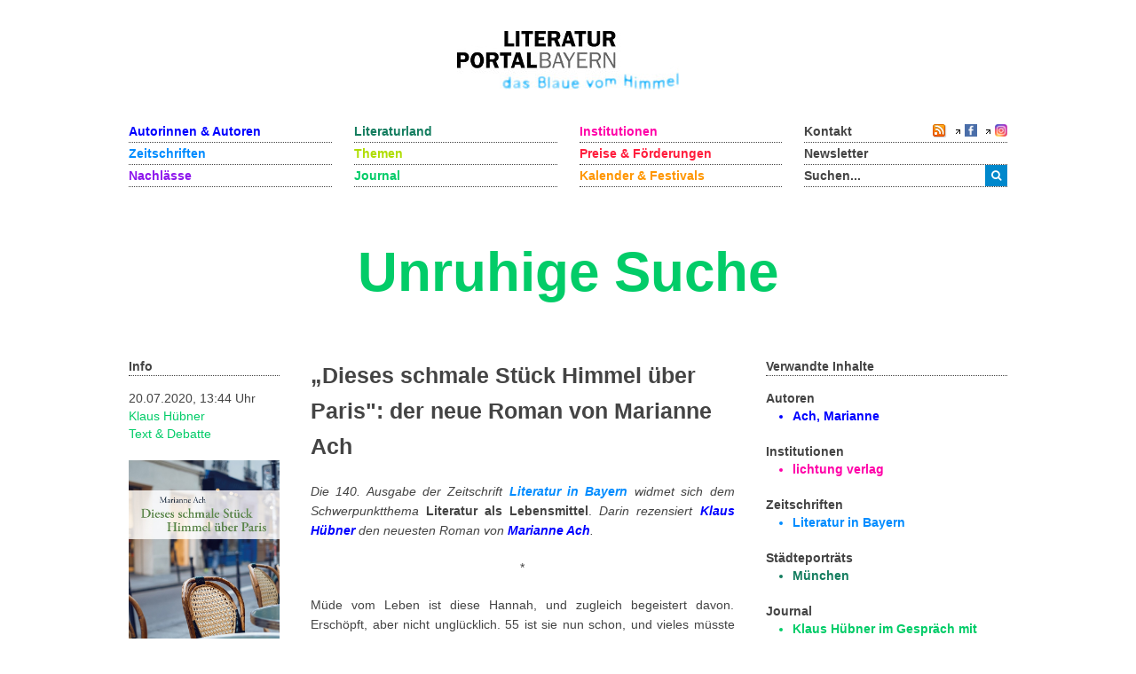

--- FILE ---
content_type: text/html; charset=utf-8
request_url: https://www.literaturportal-bayern.de/journal?task=lpbblog.default&id=2087
body_size: 8914
content:
<!DOCTYPE HTML>
<html lang="de-de" dir="ltr"  data-config='{"twitter":0,"plusone":0,"facebook":0,"style":"lpb"}'>

<head>
	<!--<script src='/media/jui/js/jquery.js'></script>
	<script src='/media/jui/js/jquery-noconflict.js'></script>
	<script src='/media/jui/js/jquery-migrate.min.js'></script>
		<link rel="stylesheet" href='fancybox/source/jquery.fancybox.css'>
	<link rel="stylesheet" href='templates/yoo_master2/styles/lpb/css/moretext.css'>
	<script src='/fancybox/source/jquery.fancybox.pack.js'></script>
	<script src='/templates/yoo_master2/styles/lpb/js/moretext.js'></script>
	<script src='/templates/yoo_master2/warp/vendor/uikit/js/components/accordion.js'></script>
	<script src='/templates/yoo_master2/warp/vendor/uikit/js/components/slideset.js'></script>-->

	<meta http-equiv="X-UA-Compatible" content="IE=edge">
<meta name="viewport" content="width=device-width, initial-scale=1">
<meta charset="utf-8">
	<meta name="description" content=" Die 140. Ausgabe der Zeitschrift Literatur in Bayern widmet sich dem Schwerpunktthema Literatur als Lebensmittel. Darin rezensiert Klaus Hübner den neuesten Roman von Marianne Ach.
*
Müde vom Leben ist diese Hannah, und zugleich begeistert davon. Erschöpft, aber nicht unglücklich. 55 ist sie...">
	<title>Unruhige Suche</title>
	<link href="/blog?format=feed&type=rss" rel="alternate" type="application/rss+xml" title="RSS 2.0">
	<link href="/blog?format=feed&type=atom" rel="alternate" type="application/atom+xml" title="Atom 1.0">
	<link href="https://www.literaturportal-bayern.de/suche?format=opensearch" rel="search" title="OpenSearch Literaturportal Bayern" type="application/opensearchdescription+xml">
	<link href="/templates/yoo_master2/favicon.ico" rel="icon" type="image/vnd.microsoft.icon">
<link href="/components/com_jcomment/tpl/lpb/style.css?98429f" rel="stylesheet">
	<link href="/fancybox/source/jquery.fancybox.css" rel="stylesheet">
	<link href="/templates/yoo_master2/styles/lpb/css/moretext.css" rel="stylesheet">
	<link href="/media/com_finder/css/finder.min.css?98429f" rel="stylesheet">
	<style>
@media (max-width: 767px) {
    .tm-top-a {
        display: none !important;
    }
}
</style>
<script type="application/json" class="joomla-script-options new">{"system.paths":{"root":"","rootFull":"https:\/\/www.literaturportal-bayern.de\/","base":"","baseFull":"https:\/\/www.literaturportal-bayern.de\/"},"csrf.token":"79046a197feb4560aa855bd1d333e871"}</script>
	<script src="/media/system/js/core.min.js?a3d8f8"></script>
	<script src="/media/vendor/jquery/js/jquery.min.js?3.7.1"></script>
	<script src="/components/com_jcomment/js/main.js?98429f" defer></script>
	<script src="/components/com_jcomment/js/rating.js?98429f" defer></script>
	<script src="/components/com_jcomment/js/ajax.js?98429f" defer></script>
	<script src="/media/legacy/js/jquery-noconflict.min.js?504da4"></script>
	<script src="/media/vendor/bootstrap/js/alert.min.js?5.3.8" type="module"></script>
	<script src="/media/vendor/bootstrap/js/button.min.js?5.3.8" type="module"></script>
	<script src="/media/vendor/bootstrap/js/carousel.min.js?5.3.8" type="module"></script>
	<script src="/media/vendor/bootstrap/js/collapse.min.js?5.3.8" type="module"></script>
	<script src="/media/vendor/bootstrap/js/dropdown.min.js?5.3.8" type="module"></script>
	<script src="/media/vendor/bootstrap/js/modal.min.js?5.3.8" type="module"></script>
	<script src="/media/vendor/bootstrap/js/offcanvas.min.js?5.3.8" type="module"></script>
	<script src="/media/vendor/bootstrap/js/popover.min.js?5.3.8" type="module"></script>
	<script src="/media/vendor/bootstrap/js/scrollspy.min.js?5.3.8" type="module"></script>
	<script src="/media/vendor/bootstrap/js/tab.min.js?5.3.8" type="module"></script>
	<script src="/media/vendor/bootstrap/js/toast.min.js?5.3.8" type="module"></script>
	<script src="/media/mod_menu/js/menu.min.js?98429f" type="module"></script>
	<script src="/fancybox/source/jquery.fancybox.pack.js"></script>
	<script src="/templates/yoo_master2/styles/lpb/js/moretext.js"></script>
	<script>var jcommentRatingRequired = 2;</script>
	<script>window.addEventListener('DOMContentLoaded', function(event){window.jcomment=new JComment(2087,'com_lpbblogs','/component/jcomment');jcomment.setList('comments-list');});</script>
	<script>window.addEventListener('DOMContentLoaded', function(event) {jcomment.setAntiCache(0,1,0);});</script>
	<script>
jQuery(document).ready(function() {
    jQuery(".lpb-sitename > span").addClass("lpb-color-journal");
});
</script>
	<script>
jQuery(document).ready(function() {
	var value, searchword = jQuery('#mod-finder-searchword123');

		value = searchword.val();

		searchword.on('focus', function ()
		{
			var el = jQuery(this);

			if (el.val() === 'Suche &hellip;')
			{
				el.val('');
			}
		});

		searchword.on('blur', function ()
		{
			var el = jQuery(this);

			if (!el.val())
			{
				el.val(value);
			}
		});

		jQuery('#mod-finder-searchform123').on('submit', function (e)
		{
			e.stopPropagation();
			var advanced = jQuery('#mod-finder-advanced123');

			if (advanced.length)
			{
				advanced.find('select').each(function (index, el)
				{
					var el = jQuery(el);

					if (!el.val())
					{
						el.attr('disabled', 'disabled');
					}
				});
			}
		});
	var suggest = jQuery('#mod-finder-searchword123').autocomplete({
		serviceUrl: '/component/finder/?task=suggestions.suggest&amp;format=json&amp;tmpl=component&amp;Itemid=170',
		paramName: 'q',
		minChars: 1,
		maxHeight: 400,
		width: 300,
		zIndex: 9999,
		deferRequestBy: 500
	});});</script>
	<script>
jQuery(document).ready(function() {
	var value, searchword = jQuery('#mod-finder-searchword152');

		value = searchword.val();

		searchword.on('focus', function ()
		{
			var el = jQuery(this);

			if (el.val() === 'Suche &hellip;')
			{
				el.val('');
			}
		});

		searchword.on('blur', function ()
		{
			var el = jQuery(this);

			if (!el.val())
			{
				el.val(value);
			}
		});

		jQuery('#mod-finder-searchform152').on('submit', function (e)
		{
			e.stopPropagation();
			var advanced = jQuery('#mod-finder-advanced152');

			if (advanced.length)
			{
				advanced.find('select').each(function (index, el)
				{
					var el = jQuery(el);

					if (!el.val())
					{
						el.attr('disabled', 'disabled');
					}
				});
			}
		});
	var suggest = jQuery('#mod-finder-searchword152').autocomplete({
		serviceUrl: '/component/finder/?task=suggestions.suggest&amp;format=json&amp;tmpl=component&amp;Itemid=170',
		paramName: 'q',
		minChars: 1,
		maxHeight: 400,
		width: 300,
		zIndex: 9999,
		deferRequestBy: 500
	});});</script>
	<meta property="og:title" content="„Dieses schmale Stück Himmel über Paris&quot;: der neue Roman von Marianne Ach">
	<meta property="og:description" content="Die 140. Ausgabe der Zeitschrift Literatur in Bayern widmet sich dem Schwerpunktthema Literatur als Lebensmittel. Darin rezensiert Klaus Hübner den neuesten Roman von Marianne Ach.
*
Müde vom Leben ist diese Hannah, und zugleich begeistert davon. Erschöpft, aber nicht unglücklich. 55 ist sie nun...">
	<meta property="og:image" content="https://www.literaturportal-bayern.de/images/lpbblogs/instblog/2020/gross/3_Hbner_Suche.jpg">
	<meta property="og:url" content="https://www.literaturportal-bayern.de/journal?task=lpbblog.default&id=2087">
	<meta property="og:type" content="article">
	<script src="/media/jui/js/jquery.autocomplete.min.js"></script>

<link rel="apple-touch-icon-precomposed" href="/templates/yoo_master2/apple_touch_icon.png">
<link rel="stylesheet" href="/templates/yoo_master2/styles/lpb/css/bootstrap.css">
<link rel="stylesheet" href="/templates/yoo_master2/styles/lpb/css/theme.css">
<link rel="stylesheet" href="/templates/yoo_master2/styles/lpb/css/custom.css">
<script src="/templates/yoo_master2/warp/vendor/uikit/js/uikit.js"></script>
<script src="/templates/yoo_master2/warp/vendor/uikit/js/components/autocomplete.js"></script>
<script src="/templates/yoo_master2/warp/vendor/uikit/js/components/search.js"></script>
<script src="/templates/yoo_master2/warp/vendor/uikit/js/components/tooltip.js"></script>
<script src="/templates/yoo_master2/warp/js/social.js"></script>
<script src="/templates/yoo_master2/js/theme.js"></script>
		<script src='/templates/yoo_master2/warp/vendor/uikit/js/components/accordion.js'></script>
	<script src='/templates/yoo_master2/warp/vendor/uikit/js/components/slideset.js'></script>
</head>

<body class="tm-noblog">
	<div class="uk-container uk-container-center">
		
				<div class="tm-headerbar uk-clearfix uk-hidden-small uk-text-center">

						<a class="tm-logo" href="https://www.literaturportal-bayern.de">
	<img src="/images/literaturportal_logo_claim_scaled.jpg" alt="Literaturportal Bayern" /></a>
			
			
		</div>
		
				<nav class="tm-navbar uk-navbar">

			<div class="uk-flex uk-flex-space-between uk-grid-width-medium-1-4">

						<ul id="nav1" class="uk-navbar-nav uk-hidden-small">
<li><a href="/autorinnen-autoren" class="blau_autor">Autorinnen &amp; Autoren</a></li><li><a href="/werke" class="blau_virtbiblio">Zeitschriften</a></li><li><a href="/nachlaesse?view=lpbestate" class="blau_nachlass">Nachlässe</a></li></ul>
<ul id="nav2" class="uk-navbar-nav uk-hidden-small">
<li><a href="/orte?view=lpbplace" class="gruen_orte">Literaturland</a></li><li><a href="/themen-startseite" class="gruen_thema">Themen</a></li><li class="uk-active"><a href="/journal?view=lpbblog&amp;category=202" class="gruen_lesen" aria-current="page">Journal</a></li></ul>
<ul id="nav3" class="uk-navbar-nav uk-hidden-small">
<li><a href="/institutionen-startseite" class="lila_einrichtungen">Institutionen</a></li><li><a href="/preise-foerderungen" class="lila_foerderung">Preise &amp; Förderungen</a></li><li><a href="/literaturkalender" class="lila_kalender">Kalender &amp; Festivals</a></li></ul>			
			<ul id="nav4" class="uk-navbar-nav uk-hidden-small">
				<li class="uk-flex uk-flex-space-between">
					<a href="/kontakt">Kontakt</a>
					<span class="uk-margin-left uk-flex uk-flex-wrap uk-flex-right">
						
						<span style="position: relative; right: 0;">
												<a href="/journal?format=feed&amp;type=rss">
							<img alt="feed-image" class="feed-lpb" src="/media/system/images/livemarks.png" />
						</a>
												</span>

						<!-- Facebook-Icon für LPB -->
						<span style="white-space: nowrap;">
							&nbsp;
							<img width="8" height="10" src="/images/icons/externer_link_lpb.gif" alt="" />
							<a href="https://www.facebook.com/LiteraturBayern" target="_blank" style="padding-left:0px">
								<img id="facebook-share" src="/images/facebook-icon.png" width="14" height="14" alt="auf Facebook mitteilen" />
							</a>
						</span>
							
						<!-- Instagram-Icon für LPB -->
						<span style="white-space: nowrap;">
							&nbsp;
							<img width="8" height="10" src="/images/icons/externer_link_lpb.gif" alt="" />
							<a href="https://www.instagram.com/literaturportalbayern/" target="_blank" style="padding-left:0px">
								<img id="instagram-share" src="/images/instagram-icon.png" width="14" height="14" alt="auf Instagram mitteilen" />
							</a>
						</span>
					</span>
				</li>
				<li>
					<a href="/newsletter">Newsletter</a>
				</li> 			    
				<li>
										<div class="uk-hidden-small">

<form id="search-123-696a1df3a5e54" class="uk-search" action="/suche" method="get">
	<button class="uk-button uk-button-primary uk-float-left"><i class="uk-icon-search"></i></button>
	<input id="mod-finder-searchword123" class="uk-search-field search-query" type="text" name="q" placeholder="suchen..." autocomplete="off">
	</form>
</div>
									</li>
			</ul>
			</div>

						<a href="#offcanvas" class="uk-navbar-toggle uk-visible-small uk-float-right" data-uk-offcanvas></a>
			
						<div class="uk-navbar-content uk-navbar-left uk-visible-small"><a class="tm-logo-small" href="https://www.literaturportal-bayern.de">
	<img src="/images/literaturportal_logo_claim_scaled.jpg" alt="Literaturportal Bayern" width="125" /></a></div>
			
		</nav>
		
				<section id="tm-top-a" class="tm-top-a uk-grid" data-uk-grid-match="{target:'> div > .uk-panel'}" data-uk-grid-margin>
<div class="uk-width-1-1"><div class="uk-panel"><div class="lpb-sitename">
    
        <span class="uk-hidden-small heading">Unruhige Suche</span>
    <span class="uk-visible-small heading">Unruhige Suche</span>
	</div></div></div>
</section>
		
		
				<div id="tm-middle" class="tm-middle uk-grid" data-uk-grid-match data-uk-grid-margin>

						<div class="tm-main uk-width-medium-1-1">

				
								<main id="tm-content" class="tm-content">

					
					<div id="system-message-container">
</div>

<div class="uk-hidden-small" role="main">
    <div class="uk-grid" data-uk-grid-margin>
        <div class="uk-width-medium-1-5 lpb-sidebar">
            <strong class="lpb-headline-sidebar">Info</strong>

            <div class="info_blog">
                <div class="mf_blog">
                                                20.07.2020, 13:44 Uhr                </div>
                <a class="autor_blog lpb-color-journal" href="/journal?task=lpbblogs&layout=author&autorname=Hübner&autorvorname=Klaus">
                            Klaus Hübner                </a><br />
                                                            <a class="autor_blog lpb-color-journal" href="/journal?task=lpbblogs&layout=category&category=203">
                            Text & Debatte                        </a>

                                                    <div class="uk-margin">

                                                <img src="/images/lpbblogs/instblog/2020/gross/3_Hbner_Suche.jpg" alt="images/lpbblogs/instblog/2020/gross/3_Hbner_Suche.jpg" />
                    
                            <div class="lpb-image-caption">
                                                            </div>
                    </div>
            </div>
        </div>
        <div class="uk-width-medium-1-2">
                            <h2 class="lpb-headline-main">„Dieses schmale Stück Himmel über Paris": der neue Roman von Marianne Ach </h2>
                        <div class="uk-margin">
                        </div>
            <p style="text-align: justify;"><em>Die 140. Ausgabe der Zeitschrift <a class="werk_link" href="/werke?task=lpbwork.default&amp;id=32">Literatur in Bayern </a>widmet sich dem Schwerpunktthema </em><strong>Literatur als Lebensmittel</strong>.<em> Darin rezensiert <a class="autor_link" href="/journal?task=lpbblogs&amp;layout=author&amp;autorname=H%C3%BCbner&amp;autorvorname=Klaus" target="_blank" rel="noopener noreferrer">Klaus Hübner</a> den neuesten Roman von <a class="autor_link" href="/autorinnen-autoren?task=lpbauthor.default&amp;pnd=129432598" target="_blank" rel="noopener noreferrer">Marianne Ach</a>.</em></p>
<p style="text-align: center;">*</p>
<p style="text-align: justify;">Müde vom Leben ist diese Hannah, und zugleich begeistert davon. Erschöpft, aber nicht unglücklich. 55 ist sie nun schon, und vieles müsste sich ändern. Aber was genau, wie genau? Wenn einfache Antworten und konkrete Lösungen nicht in Sicht sind, wenn man tief und gründlich nachdenken muss, dann liegt es nahe, sich eine „Auszeit“ zu nehmen. „Wofür?“, fragt Jan, ihr labiler, manisch-depressiver Ehemann, mit dem sie seit dreißig Jahren zusammenlebt – was das bedeutet, eine nicht enden wollende Kette von niederdrückenden, beengenden Erfahrungen nämlich, erfährt man in einer mit „Rückblende“ überschriebenen Passage. Hannah steigt am Gare de l’Est aus dem Zug und taucht ein in die riesige Stadt. Sie hat Freunde in Paris und kann sich in deren Wohnung einrichten, und wenn sie aus dem Fenster blickt, sieht sie ein schmales Stück Himmel.</p>
<p style="text-align: justify;">„Was kann schon passieren? Alles und jederzeit. Das Glück ist unzuverlässig, das Unglück zäh“. Der geliebte Jan, mit dem sie so viele Höhen und Tiefen erlebt hat, ist immer präsent: „Meine Liebe stirbt nicht“. Doch Hannah sagt auch: „Vielleicht gefalle ich einem Mann, den ich noch nicht kenne. Mich schämen? Wofür?“.</p>
<p style="text-align: justify;">Mit Hannahs Ankunft in Paris beginnt das neue, ohne Gattungsbezeichnung auskommende Prosawerk der 1942 in Eslarn in der Oberpfalz geborenen Münchner Schriftstellerin Marianne Ach, die sich besonders mit ihren vier seit 2004 erschienenen Prosabänden ein kleines, aber treues Lesepublikum erschrieben hat.</p>
<p style="text-align: justify;">Vorangestellt ist dem Text ein Motto von Marguerite Duras, und in ihrem kurzen Nachwort betont die Autorin, dass deren Bücher entscheidend waren für das Zustandekommen ihres eigenen schmalen Bandes. Wer den Ton von Marguerite Duras im Ohr hat und sich ans durchgängige Präsens des Textes gewöhnt, wird reich belohnt. Hannah streift durch die weltberühmte Metropole, Reminiszenzen an Künstler wie Celan oder Toulouse-Lautrec fehlen nicht – unruhig ist sie, auf der Suche, behutsam ist sie und nicht wirklich bereit für uferloses Loslassen. Auch wenn sie nur schlendert, zeichnet, fotografiert oder schreibt, auch wenn sie nur ein Museum besucht oder sich ins „Café Le Sans Souci“ setzt – Paris kann anstrengend sein.</p>
<p style="text-align: justify;">Die Freunde, die wissen, dass Hannahs Leben neue Impulse braucht, nehmen sie mit in ihr Landhaus und lassen sie in Ruhe. „In meinem Inneren bewegen mich ständig Fragen, die vielleicht gar nicht schlüssig zu beantworten sind“, sagt Hannah. Zum Beispiel: „Was trägt wirklich? Das Wort oder Gott? Der Glaube oder das Nichts?“. Mit dem Ignorieren solcher Fragen, mit dem üblichen Verdrängen oder dem mehr oder weniger elegant Darüber-Hinweggehen macht Hannah konsequent Schluss. Das Flair von Paris, der Zauber der Kunst und die Unendlichkeit des Meeres tun ihre Wirkung. Am Ende kann sie ihrem Jan dann in der Tat schreiben: „Hier habe ich endlich gefunden, was ich in den letzten Jahren vergeblich gesucht habe. Wir werden erneut jenes Glück finden, das uns zeitweilig abhanden gekommen ist“.</p>
<p style="text-align: justify;">Eine herzzerreißende, empfindsame, wahrhaftige und glaubwürdige Geschichte erzählt uns Marianne Ach, und das auf hohem literarischen Niveau. Ihr jüngstes Buch wird ihr noch mehr Bewunderer verschaffen.</p>            <div class="uk-margin-large-top uk-margin-large-bottom lpb-main-additional-content">
            
                                <b>Sekundärliteratur:</b>
            <p>Marianne Ach: Dieses schmale Stück Himmel über Paris. lichtung verlag, Viechtach 2019, 111 S.</p>
<p> </p>
                            <b> Externe Links: </b>
            <p><img class="extern_link" src="/images/icons/externer_link_lpb.gif" alt="" width="8" height="10" border="0" /><a href="https://www.literaturinbayern.de/" target="_blank" rel="alternate noopener noreferrer"> Literatur in Bayern</a></p>
<p><img class="extern_link" src="/images/icons/externer_link_lpb.gif" alt="" width="8" height="10" border="0" /><em> <a href="https://www.lichtung-verlag.de/index.php/shop/edition-lichtung-11/marianne-ach-von-gestern-eine-spur-145-145-detail" target="_blank" rel="noopener noreferrer">Dieses schmale Stück Himmel über Paris </a></em><a href="https://www.lichtung-verlag.de/index.php/shop/edition-lichtung-11/marianne-ach-von-gestern-eine-spur-145-145-detail" target="_blank" rel="noopener noreferrer">i</a><a href="https://www.lichtung-verlag.de/index.php/shop/edition-lichtung-11/marianne-ach-von-gestern-eine-spur-145-145-detail" target="_blank" rel="noopener noreferrer">m lichtung verlag</a></p>
<p><img class="extern_link" src="/images/icons/externer_link_lpb.gif" alt="" width="8" height="10" border="0" /> <a href="http://www.marianne-ach.de/" target="_blank" rel="noopener noreferrer">Website von Marianna Ach</a><em><br /></em></p>            </div>
        </div>
        <div class="uk-width-medium-3-10 lpb-sidebar">
                            <!-- <h6 class="title_complinks">
                        Verwandte Inhalte
                </h6> -->
                <strong class="lpb-headline-sidebar">
                        Verwandte Inhalte
                </strong>

                            <div class="subcl">
                    <!-- Verknüpfung mit Autoren -->
                                                                        <div class="more-less" style="margin-bottom: 20px">
                                                <div class="more-block">
                                                            <div class="highlight_autor" id="wenige_autoren">
                                                <b>Autoren</b>
                                                                            <ul class="autor_li lpb-color-authors">
                                                                                                                                                                        <li>
                                                                                            <a class="lpb-color-authors uk-text-bold" href="/autorenlexikon?task=lpbauthor.default&pnd=129432598">
                                                                                    Ach, Marianne                                                                                            </a>
                                                                                    </li>
                                                                                                                                                                </ul>
                                                                </div>
                                                                <div class="highlight_autor" id="mehr_autoren">
                                                    <b>Autoren</b>
                                                                            <ul class="autor_li lpb-color-authors">
                                                                                                                                                                        <li>
                                                                                            <a class="lpb-color-authors uk-text-bold" href="/autorenlexikon?task=lpbauthor.default&pnd=129432598">
                                                                                    Ach, Marianne                                                                                            </a>
                                                                                    </li>
                                                                                                                                                                </ul>
                                                                </div>
                                                    </div>
                                                                                                </div>
                            
                            <!-- Verknüpfung mit Institutionen -->
                                                                        <div class="more-less" style="margin-bottom: 20px">
                                                        <div class="more-block">
                                                            <div class="highlight_institution" id="wenige_inst">
                                                    <b>Institutionen</b>
                                                                            <ul class="inst_li lpb-color-institutions">
                                                                                                                                                                                <li>
                                                                                                    <a class="lpb-color-institutions uk-text-bold" href="/institutionenlexikon?task=lpbinstitution.default&gkd=981638619">
                                                                                                            lichtung verlag                                                                                                    </a>
                                                                                            </li>
                                                                                                                                                                </ul>
                                                            </div>
                                                            <div class="highlight_institution" id="mehr_inst">
                                                    <b>Institutionen</b>
                                                                            <ul class="inst_li lpb-color-institutions">
                                                                                                                                                                                <li>
                                                                                                    <a class="lpb-color-institutions uk-text-bold" href="/institutionenlexikon?task=lpbinstitution.default&gkd=981638619">
                                                                                                            lichtung verlag                                                                                                    </a>
                                                                                            </li>
                                                                                                                                                                </ul>
                                                            </div>
                                                    </div>
                                                                                                </div>
                            
                            <!-- Verknüpfung mit Reihen & Festivals -->
                            
                            <!-- Verknüpfung mit Preise & Förderungen -->
                
                            <!-- Verknüpfung mit Zeitschriften -->
                                                            <div class="more-less" style="margin-bottom: 20px">
                                                        <div class="more-block">
                                                            <div class="highlight_werk" id="wenige_werke">
                                                                    <b>Zeitschriften</b>
                                                                            <ul class="virtbib_li lpb-color-works">
                                                                                                                                                                                <li>
                                                                                                    <a class="lpb-color-works uk-text-bold" href="/werke?task=lpbwork.default&id=32">
                                                                                                            Literatur in Bayern                                                                                                    </a>
                                                                                            </li>
                                                                                                                                                                </ul>
                                                            </div>
                                                            <div class="highlight_werk" id="mehr_werke">
                                                    <b>Zeitschriften</b>
                                                                            <ul class="virtbib_li lpb-color-works">
                                                                                                                                                                                <li>
                                                                                                    <a class="lpb-color-works uk-text-bold" href="/werke?task=lpbwork.default&id=32">
                                                                                                            Literatur in Bayern                                                                                                    </a>
                                                                                            </li>
                                                                                                                                                                </ul>
                                                            </div>
                                                    </div>
                                                                                                </div>

                            
                            <!-- Verknüpfung mit Nachlässe -->
                
                            <!-- Verknüpfung mit Themen -->
                            
                <!-- Verknüpfung mit Städteporträts -->

                                                                    <div class="more-less" style="margin-bottom: 20px">
                                            <div class="more-block">
                                                            <div class="highlight_ort" id="wenige_stadt">
                                                    <b>Städteporträts</b>
                                                                            <ul class="orte_li lpb-color-litland">
                                                                                                                                                                                <li>
                                                                                                    <a class="lpb-color-litland uk-text-bold" href="/ortelexikon?task=lpbplace.default&id=12">
                                                                                                            München                                                                                                    </a>
                                                                                            </li>
                                                                                                                                                                </ul>
                                                            </div>
                                                            <div class="highlight_ort" id="mehr_stadt">
                                                    <b>Städteporträts</b>
                                                                            <ul class="orte_li lpb-color-litland">
                                                                                                                                                                                <li>
                                                                                                    <a class="lpb-color-litland uk-text-bold" href="/ortelexikon?task=lpbplace.default&id=12">
                                                                                                            München                                                                                                    </a>
                                                                                            </li>
                                                                                                                                                                </ul>
                                                            </div>
                                                    </div>

                                                                                                </div>

                            

                <!-- Verknüpfung mit literarischen Orten -->

                            
                        <!-- Verknüpfung mit literarischen Wegen -->
                        
                        <!-- Verknüpfung mit Blogartikeln / Journal -->
                                <div class="more-less"  style="margin-bottom: 20px">
                        <div class="more-block">
                            <div class="highlight_blog" id="wenige_blogs">
                                                <b>Journal</b>
                                    <ul class="blog_li lpb-color-journal">
                                                                                                                <li>
                                                                                        <a class="lpb-color-journal uk-text-bold" href="/journal?task=lpbblog.default&id=2252">
                                        Klaus Hübner im Gespräch mit Erich Pawlu / Klaus Hübner                                                </a>
                                            </li>
                                                                                                                                                        <li>
                                                                                        <a class="lpb-color-journal uk-text-bold" href="/journal?task=lpbblog.default&id=2361">
                                        Von der Würde des Menschen. Zwanzig Geschichten von SAID / Klaus Hübner                                                </a>
                                            </li>
                                                                        
                                        </ul>
                            </div>

                            <div class="highlight_blog" id="mehr_blogs">
                                            <b>Journal</b>
                                <ul class="blog_li lpb-color-journal">
                                                                                                                                                        <li>
                                            <a class="lpb-color-journal uk-text-bold" href="/journal?task=lpbblog.default&id=2252">
                                            Klaus Hübner im Gespräch mit Erich Pawlu / Klaus Hübner                                            </a>
                                        </li>
                                                                                                                                                                                                <li>
                                            <a class="lpb-color-journal uk-text-bold" href="/journal?task=lpbblog.default&id=2361">
                                            Von der Würde des Menschen. Zwanzig Geschichten von SAID / Klaus Hübner                                            </a>
                                        </li>
                                                                                                                    </ul>
                            </div>
                        </div>

                                            </div>
                
                <!-- Verknüpfung mit Kalender -->
                
            <!-- Verknüpfung mit Figuren -->
                        </div>
        </div>
    </div>
</div>
<!-- Ende col3 -->
<div class="uk-visible-small">
    <strong class="lpb-headline-sidebar lpb-color-journal">
        Unruhige Suche	</strong>
	<div class="lpb-padding-mobile">
                <p class="uk-text-center uk-text-bold">„Dieses schmale Stück Himmel über Paris": der neue Roman von Marianne Ach</>
                <div class="mf_blog uk-text-center">
                        20.07.2020,             <a class="autor_blog lpb-color-journal" href="/journal?task=lpbblogs&layout=author&autorname=Hübner&autorvorname=Klaus">
                Klaus Hübner            </a>
        </div>
        <div class="uk-margin">
                </div>
        <p style="text-align: justify;"><em>Die 140. Ausgabe der Zeitschrift <a class="werk_link" href="/werke?task=lpbwork.default&amp;id=32">Literatur in Bayern </a>widmet sich dem Schwerpunktthema </em><strong>Literatur als Lebensmittel</strong>.<em> Darin rezensiert <a class="autor_link" href="/journal?task=lpbblogs&amp;layout=author&amp;autorname=H%C3%BCbner&amp;autorvorname=Klaus" target="_blank" rel="noopener noreferrer">Klaus Hübner</a> den neuesten Roman von <a class="autor_link" href="/autorinnen-autoren?task=lpbauthor.default&amp;pnd=129432598" target="_blank" rel="noopener noreferrer">Marianne Ach</a>.</em></p>
<p style="text-align: center;">*</p>
<p style="text-align: justify;">Müde vom Leben ist diese Hannah, und zugleich begeistert davon. Erschöpft, aber nicht unglücklich. 55 ist sie nun schon, und vieles müsste sich ändern. Aber was genau, wie genau? Wenn einfache Antworten und konkrete Lösungen nicht in Sicht sind, wenn man tief und gründlich nachdenken muss, dann liegt es nahe, sich eine „Auszeit“ zu nehmen. „Wofür?“, fragt Jan, ihr labiler, manisch-depressiver Ehemann, mit dem sie seit dreißig Jahren zusammenlebt – was das bedeutet, eine nicht enden wollende Kette von niederdrückenden, beengenden Erfahrungen nämlich, erfährt man in einer mit „Rückblende“ überschriebenen Passage. Hannah steigt am Gare de l’Est aus dem Zug und taucht ein in die riesige Stadt. Sie hat Freunde in Paris und kann sich in deren Wohnung einrichten, und wenn sie aus dem Fenster blickt, sieht sie ein schmales Stück Himmel.</p>
<p style="text-align: justify;">„Was kann schon passieren? Alles und jederzeit. Das Glück ist unzuverlässig, das Unglück zäh“. Der geliebte Jan, mit dem sie so viele Höhen und Tiefen erlebt hat, ist immer präsent: „Meine Liebe stirbt nicht“. Doch Hannah sagt auch: „Vielleicht gefalle ich einem Mann, den ich noch nicht kenne. Mich schämen? Wofür?“.</p>
<p style="text-align: justify;">Mit Hannahs Ankunft in Paris beginnt das neue, ohne Gattungsbezeichnung auskommende Prosawerk der 1942 in Eslarn in der Oberpfalz geborenen Münchner Schriftstellerin Marianne Ach, die sich besonders mit ihren vier seit 2004 erschienenen Prosabänden ein kleines, aber treues Lesepublikum erschrieben hat.</p>
<p style="text-align: justify;">Vorangestellt ist dem Text ein Motto von Marguerite Duras, und in ihrem kurzen Nachwort betont die Autorin, dass deren Bücher entscheidend waren für das Zustandekommen ihres eigenen schmalen Bandes. Wer den Ton von Marguerite Duras im Ohr hat und sich ans durchgängige Präsens des Textes gewöhnt, wird reich belohnt. Hannah streift durch die weltberühmte Metropole, Reminiszenzen an Künstler wie Celan oder Toulouse-Lautrec fehlen nicht – unruhig ist sie, auf der Suche, behutsam ist sie und nicht wirklich bereit für uferloses Loslassen. Auch wenn sie nur schlendert, zeichnet, fotografiert oder schreibt, auch wenn sie nur ein Museum besucht oder sich ins „Café Le Sans Souci“ setzt – Paris kann anstrengend sein.</p>
<p style="text-align: justify;">Die Freunde, die wissen, dass Hannahs Leben neue Impulse braucht, nehmen sie mit in ihr Landhaus und lassen sie in Ruhe. „In meinem Inneren bewegen mich ständig Fragen, die vielleicht gar nicht schlüssig zu beantworten sind“, sagt Hannah. Zum Beispiel: „Was trägt wirklich? Das Wort oder Gott? Der Glaube oder das Nichts?“. Mit dem Ignorieren solcher Fragen, mit dem üblichen Verdrängen oder dem mehr oder weniger elegant Darüber-Hinweggehen macht Hannah konsequent Schluss. Das Flair von Paris, der Zauber der Kunst und die Unendlichkeit des Meeres tun ihre Wirkung. Am Ende kann sie ihrem Jan dann in der Tat schreiben: „Hier habe ich endlich gefunden, was ich in den letzten Jahren vergeblich gesucht habe. Wir werden erneut jenes Glück finden, das uns zeitweilig abhanden gekommen ist“.</p>
<p style="text-align: justify;">Eine herzzerreißende, empfindsame, wahrhaftige und glaubwürdige Geschichte erzählt uns Marianne Ach, und das auf hohem literarischen Niveau. Ihr jüngstes Buch wird ihr noch mehr Bewunderer verschaffen.</p>    </div>
    <div class="uk-accordion uk-margin-top lpb-accordion-mobile" data-uk-accordion>
        <div class="uk-accordion-title uk-text-bold uk-position-relative lpb-color-journal">
			Verwandte Inhalte
		</div>
		<div class="uk-accordion-content lpb-sidebar">



                <div class="subcl">
                    <!-- Verknüpfung mit Autoren -->
                                                        <div class="more-less" style="margin-bottom: 20px">
                                        <div class="more-block">
                                                    <div class="highlight_autor" id="wenige_autoren">
                                        <b>Autoren</b>
                                                                    <ul class="autor_li lpb-color-authors">
                                                                                                                                                        <li>
                                                                                    <a class="lpb-color-authors uk-text-bold" href="/autorenlexikon?task=lpbauthor.default&pnd=129432598">
                                                                            Ach, Marianne                                                                                    </a>
                                                                            </li>
                                                                                                                                                </ul>
                                                        </div>
                                                        <div class="highlight_autor" id="mehr_autoren">
                                            <b>Autoren</b>
                                                                    <ul class="autor_li lpb-color-authors">
                                                                                                                                                        <li>
                                                                                    <a class="lpb-color-authors uk-text-bold" href="/autorenlexikon?task=lpbauthor.default&pnd=129432598">
                                                                            Ach, Marianne                                                                                    </a>
                                                                            </li>
                                                                                                                                                </ul>
                                                        </div>
                                            </div>
                                                                                </div>
                            
                            <!-- Verknüpfung mit Institutionen -->
                                                                        <div class="more-less" style="margin-bottom: 20px">
                                                        <div class="more-block">
                                                            <div class="highlight_institution" id="wenige_inst">
                                                    <b>Institutionen</b>
                                                                            <ul class="inst_li lpb-color-institutions">
                                                                                                                                                                                <li>
                                                                                                    <a class="lpb-color-institutions uk-text-bold" href="/institutionenlexikon?task=lpbinstitution.default&gkd=981638619">
                                                                                                            lichtung verlag                                                                                                    </a>
                                                                                            </li>
                                                                                                                                                                </ul>
                                                            </div>
                                                            <div class="highlight_institution" id="mehr_inst">
                                                    <b>Institutionen</b>
                                                                            <ul class="inst_li lpb-color-institutions">
                                                                                                                                                                                <li>
                                                                                                    <a class="lpb-color-institutions uk-text-bold" href="/institutionenlexikon?task=lpbinstitution.default&gkd=981638619">
                                                                                                            lichtung verlag                                                                                                    </a>
                                                                                            </li>
                                                                                                                                                                </ul>
                                                            </div>
                                                    </div>
                                                                                                </div>
                            
                            <!-- Verknüpfung mit Reihen & Festivals -->
                            
                            <!-- Verknüpfung mit Preise & Förderungen -->
                            
                            <!-- Verknüpfung mit Zeitschriften -->
                                                            <div class="more-less" style="margin-bottom: 20px">
                                            <div class="more-block">
                                                <div class="highlight_werk" id="wenige_werke">
                                                        <b>Zeitschriften</b>
                                                                <ul class="virtbib_li lpb-color-works">
                                                                                                                                                        <li>
                                                                                        <a class="lpb-color-works uk-text-bold" href="/werke?task=lpbwork.default&id=32">
                                                                                                Literatur in Bayern                                                                                        </a>
                                                                                </li>
                                                                                                                                        </ul>
                                                </div>
                                                <div class="highlight_werk" id="mehr_werke">
                                        <b>Zeitschriften</b>
                                                                <ul class="virtbib_li lpb-color-works">
                                                                                                                                                        <li>
                                                                                        <a class="lpb-color-works uk-text-bold" href="/werke?task=lpbwork.default&id=32">
                                                                                                Literatur in Bayern                                                                                        </a>
                                                                                </li>
                                                                                                                                        </ul>
                                                </div>
                                        </div>
                                                                        </div>

                            
                            <!-- Verknüpfung mit Nachlässe -->
                            
                            <!-- Verknüpfung mit Themen -->
                            
                            <!-- Verknüpfung mit Städteporträts -->

                                                            <div class="more-less" style="margin-bottom: 20px">
                                    <div class="more-block">
                                                    <div class="highlight_ort" id="wenige_stadt">
                                            <b>Städteporträts</b>
                                                                    <ul class="orte_li lpb-color-litland">
                                                                                                                                                                <li>
                                                                                            <a class="lpb-color-litland uk-text-bold" href="/ortelexikon?task=lpbplace.default&id=12">
                                                                                                    München                                                                                            </a>
                                                                                    </li>
                                                                                                                                                </ul>
                                                    </div>
                                                    <div class="highlight_ort" id="mehr_stadt">
                                            <b>Städteporträts</b>
                                                                    <ul class="orte_li lpb-color-litland">
                                                                                                                                                                <li>
                                                                                            <a class="lpb-color-litland uk-text-bold" href="/ortelexikon?task=lpbplace.default&id=12">
                                                                                                    München                                                                                            </a>
                                                                                    </li>
                                                                                                                                                </ul>
                                                    </div>
                                            </div>

                                                                                </div>

                            

                <!-- Verknüpfung mit literarischen Orten -->

                            
                        <!-- Verknüpfung mit literarischen Wegen -->
                        
                        <!-- Verknüpfung mit Blogartikeln / Journal -->
                                        <div class="more-less"  style="margin-bottom: 20px">
                        <div class="more-block">
                            <div class="highlight_blog" id="wenige_blogs">
                                                <b>Journal</b>
                                    <ul class="blog_li lpb-color-journal">
                                                                                                                <li>
                                                                                        <a class="lpb-color-journal uk-text-bold" href="/journal?task=lpbblog.default&id=2252">
                                        Klaus Hübner im Gespräch mit Erich Pawlu / Klaus Hübner                                                </a>
                                            </li>
                                                                                                                                                        <li>
                                                                                        <a class="lpb-color-journal uk-text-bold" href="/journal?task=lpbblog.default&id=2361">
                                        Von der Würde des Menschen. Zwanzig Geschichten von SAID / Klaus Hübner                                                </a>
                                            </li>
                                                                        
                                        </ul>
                            </div>

                            <div class="highlight_blog" id="mehr_blogs">
                                            <b>Journal</b>
                                <ul class="blog_li lpb-color-journal">
                                                                                                                                                        <li>
                                            <a class="lpb-color-journal uk-text-bold" href="/journal?task=lpbblog.default&id=2252">
                                            Klaus Hübner im Gespräch mit Erich Pawlu / Klaus Hübner                                            </a>
                                        </li>
                                                                                                                                                                                                <li>
                                            <a class="lpb-color-journal uk-text-bold" href="/journal?task=lpbblog.default&id=2361">
                                            Von der Würde des Menschen. Zwanzig Geschichten von SAID / Klaus Hübner                                            </a>
                                        </li>
                                                                                                                    </ul>
                            </div>
                        </div>

                                            </div>
                
                <!-- Verknüpfung mit Kalender -->
                
            <!-- Verknüpfung mit Figuren -->
                        </div>
        </div>
        		<div class="uk-accordion-title uk-text-bold uk-position-relative lpb-color-journal">
			Sekundärliteratur
		</div>
		<div class="uk-accordion-content lpb-main-additional-content">
			<p>Marianne Ach: Dieses schmale Stück Himmel über Paris. lichtung verlag, Viechtach 2019, 111 S.</p>
<p> </p>		</div>
		
				<div class="uk-accordion-title uk-text-bold uk-position-relative lpb-color-journal">
			Externe Links
		</div>
		<div class="uk-accordion-content lpb-main-additional-content">
			<p><img class="extern_link" src="/images/icons/externer_link_lpb.gif" alt="" width="8" height="10" border="0" /><a href="https://www.literaturinbayern.de/" target="_blank" rel="alternate noopener noreferrer"> Literatur in Bayern</a></p>
<p><img class="extern_link" src="/images/icons/externer_link_lpb.gif" alt="" width="8" height="10" border="0" /><em> <a href="https://www.lichtung-verlag.de/index.php/shop/edition-lichtung-11/marianne-ach-von-gestern-eine-spur-145-145-detail" target="_blank" rel="noopener noreferrer">Dieses schmale Stück Himmel über Paris </a></em><a href="https://www.lichtung-verlag.de/index.php/shop/edition-lichtung-11/marianne-ach-von-gestern-eine-spur-145-145-detail" target="_blank" rel="noopener noreferrer">i</a><a href="https://www.lichtung-verlag.de/index.php/shop/edition-lichtung-11/marianne-ach-von-gestern-eine-spur-145-145-detail" target="_blank" rel="noopener noreferrer">m lichtung verlag</a></p>
<p><img class="extern_link" src="/images/icons/externer_link_lpb.gif" alt="" width="8" height="10" border="0" /> <a href="http://www.marianne-ach.de/" target="_blank" rel="noopener noreferrer">Website von Marianna Ach</a><em><br /></em></p>		</div>
		    </div>
</div>
<div class="uk-grid">
	<div class="uk-width-medium-1-2 uk-push-1-5 uk-accordion lpb-accordion-mobile" data-uk-accordion>
		<div class="uk-accordion-title uk-text-bold uk-visible-small uk-position-relative lpb-color-journal">
			Kommentare
		</div>
		<div class="uk-accordion-content">
		<div class="moduletable ">
        <div id="jc">
<div id="comments"></div>
<h4 class="lpb-toggle-comments-form uk-link uk-margin-top">Kommentar schreiben</h4>
<div class="lpb-comments-form lpb-display-none">
<a id="addcomments" href="#addcomments"></a>
<form id="comments-form" name="comments-form" action="javascript:void(null);" class="jcomment-form">
<p>
	<span class="comments-form-title-group">
		<label class="comments-form-title-label" for="comments-form-name">Name<span class="comments-form-title-label-required">pflichtfeld</span></label>
		<input id="comments-form-name" type="text" name="name" value="" maxlength="20" size="22" tabindex="1" />
	</span>
</p>
<p>
	<span class="comments-form-title-group">
		<label class="comments-form-title-label" for="comments-form-email">E-Mail<span class="comments-form-title-label-required">pflichtfeld, aber nicht sichtbar</span></label>
		<input id="comments-form-email" type="text" name="email" value="" size="22" tabindex="2" />
	</span>
</p>
<p>
	<span class="comments-form-title-group">
		<label class="comments-form-title-label" for="comments-form-homepage">Homepage</label>
		<input id="comments-form-homepage" type="text" name="homepage" value="" size="22" tabindex="3" />
	</span>
</p>
<p>
	<div class="sameavatar"><div class="comment-avatar-default"></div></div>
	<span class="comments-area">
		<textarea id="comments-form-comment" name="comment" placeholder="Schreiben Sie hier Ihren Kommentar..." cols="65" rows="8" tabindex="5"></textarea>
	</span>
</p>
<p>
	<span class="comments-form-title-group"> 
		<input class="checkbox" id="comments-form-subscribe" type="checkbox" name="subscribe" value="1" tabindex="5" />
		<label for="comments-form-subscribe">Benachrichtige mich über zukünftige Kommentare</label>
	</span>
</p>
<p>
	<span>
		<img class="captcha" onclick="jcomment.clear('captcha');" id="comments-form-captcha-image" src="/component/jcomment/captcha/39388" width="121" height="60" alt="Sicherheitscode" />
		<span class="captcha" onclick="jcomment.clear('captcha');">Aktualisieren</span>
		
		<span class="comments-form-title-group">
			<label class="comments-form-title-label" for="comments-form-captcha">Code eingeben</label>
			<input class="captcha" id="comments-form-captcha" type="text" name="captcha_refid" value="" size="5" tabindex="6" />
		</span>
	</span>
</p>
<div class="uk-margin">
Bitte beachten sie unsere <a class="comments-form-privacy" onclick="window.open('https://www.literaturportal-bayern.de/index.php/?option=com_content&amp;view=article&amp;tmpl=component&amp;id=14','', 'width=640, height=480')">Datenschutzerklärung</a>.
</div>
<div id="comments-form-buttons">
	<div class="btn-jcomment" id="comments-form-send" onclick="jcomment.saveComment();return false;">
		<div>
			<span tabindex="7" title="Senden (Strg+Enter)">Senden</span>
		</div>
	</div>
	<div class="btn-jcomment" id="comments-form-cancel" style="display:none;">
		<div>
			<span tabindex="8" onclick="return false;" title="Abbrechen">Abbrechen</span>
		</div>
	</div>
	<div style="clear:both;"></div>
</div>
<div>
	<input type="hidden" name="object_id" value="2087" />
	<input type="hidden" name="object_group" value="com_lpbblogs" />
	<input type="hidden" name="object_viewname" value="lpbblog" />
	<input type="hidden" name="object_title" value="Unruhige Suche" />
	<input type="hidden" name="object_link" value="https://www.literaturportal-bayern.de/journal" />
</div>
</form>
<script type="text/javascript">
function JCommentInitializeForm() {
	var jcEditor = new JCommentEditor('comments-form-comment', true);
	jcEditor.addCounter(1000, '', ' verbleibende zeichen', 'counter');
	jcomment.setForm(new JCommentForm('comments-form', jcEditor));
}

window.addEventListener('DOMContentLoaded', function(event) {
	JCommentInitializeForm();
});
</script>
<div id="comments-footer" align="center"></div>
</div>
</div>
		</div>
	</div>
</div>

<div>
	<input type="hidden" name="view" value="lpbblog" />
	<input type="hidden" name="id" value="2087" />
	<input type="hidden" name="task" value="" />
	<input type="hidden" name="return" value="" />
	<input type="hidden" name="79046a197feb4560aa855bd1d333e871" value="1"></div>

				</main>
				
				
			</div>
			
                                    
		</div>
		
		
		
				<footer id="tm-footer" class="tm-footer uk-margin-large-top">

						<div class="lpb-totop-scroller-container">
				<a class="tm-totop-scroller" data-uk-smooth-scroll href="#"  rel="nofollow" title="Zum Seitenanfang"><span class="uk-visible-small">Zum Seitenanfang</span></a>
			</div>
			
			<div class="uk-panel uk-hidden-small uk-margin-remove"><ul id="footer" class="uk-subnav">
<li><a href="/ueber-das-portal" class="footer_first_link">Über das Portal</a></li><li><a href="/sitemap" class="footer_link">Sitemap</a></li><li><a href="/impressum" class="footer_link3">Impressum</a></li><li><a href="/datenschutzerklaerung" class="footer_link3">Datenschutzerklärung</a></li><li><a href="/barrierefreiheit">Barrierefreiheit</a></li></ul></div>
<div class="uk-panel lpb-footer-mobile uk-visible-small uk-margin-remove">
	<div class="uk-grid uk-grid-small uk-grid-match" data-uk-grid-match="{target:'.lpb-panel'}">
<div class="uk-width-1-2">
  <div class="lpb-panel">
  <ul class="uk-nav">
    <li><a href="/kontakt">Kontakt</a></li>
	<li><a href="/ueber-das-portal">Über das Portal</a></li>
	<li><a href="/impressum">Impressum</a></li>
	<li><a href="/datenschutzerklaerung">Datenschutz</a></li>
    <li><a href="/barrierefreiheit">Barrierefreiheit</a></li>
  </ul>
    
  </div>
</div>
<div class="uk-width-1-2 uk-text-right">
  <div class="lpb-panel uk-flex uk-flex-column uk-flex-space-between uk-flex-right">
	<ul class="uk-nav">
		<li><a href="/newsletter">Newsletter</a></li>
  	</ul>
    <div class="uk-margin-right uk-margin-small-bottom">
      <a class="uk-icon-button uk-icon-rss" href="/feeds"></a>
      <a class="uk-icon-button uk-icon-facebook" href="https://www.facebook.com/LiteraturBayern"></a>
      <a class="uk-icon-button uk-icon-instagram" href="https://www.instagram.com/literaturportalbayern"></a>
    </div>
  </div>
</div>
</div></div>
		</footer>
		
	</div>

			<div id="offcanvas" class="uk-offcanvas">
		<div class="uk-offcanvas-bar">
						<div class="uk-navbar-content uk-navbar-left"><a class="tm-logo-small" href="https://www.literaturportal-bayern.de">
	<img src="/images/literaturportal_logo_claim_scaled.jpg" alt="Literaturportal Bayern" width="125" /></a></div>
			<div class="uk-clearfix">
				<a href="#offcanvas" class="uk-navbar-toggle uk-float-right" data-uk-offcanvas></a>
			</div>
				
			<div class="">

<form id="search-152-696a1df3a67a1" class="uk-search" action="/suche" method="get">
	<button class="uk-button uk-button-primary uk-float-left"><i class="uk-icon-search"></i></button>
	<input id="mod-finder-searchword152" class="uk-search-field search-query" type="text" name="q" placeholder="suchen..." autocomplete="off">
	</form>
</div>
<ul class="uk-nav uk-nav-offcanvas">
<li><a href="/autorinnen-autoren" class="blau_autor">Autorinnen &amp; Autoren</a></li><li><a href="/werke" class="blau_virtbiblio">Zeitschriften</a></li><li><a href="/nachlaesse?view=lpbestate" class="blau_nachlass">Nachlässe</a></li></ul>
<ul class="uk-nav uk-nav-offcanvas">
<li><a href="/orte?view=lpbplace" class="gruen_orte">Literaturland</a></li><li><a href="/themen-startseite" class="gruen_thema">Themen</a></li><li class="uk-active"><a href="/journal?view=lpbblog&amp;category=202" class="gruen_lesen" aria-current="page">Journal</a></li></ul>
<ul class="uk-nav uk-nav-offcanvas">
<li><a href="/institutionen-startseite" class="lila_einrichtungen">Institutionen</a></li><li><a href="/preise-foerderungen" class="lila_foerderung">Preise &amp; Förderungen</a></li><li><a href="/literaturkalender" class="lila_kalender">Kalender &amp; Festivals</a></li></ul>		</div>
	</div>
		<script src='/templates/yoo_master2/styles/lpb/js/hyphenate.js'></script>
	<script src='/templates/yoo_master2/styles/lpb/js/lpb_yumpu_embed.js'></script>
	<script src='/templates/yoo_master2/styles/lpb/js/lpb_youtube_embed.js'></script>
	<script src='/templates/yoo_master2/styles/lpb/js/lpb_vimeo_embed.js'></script>
	<script src='/templates/yoo_master2/styles/lpb/js/lpb_spotify_embed.js'></script>
	<script src='/templates/yoo_master2/styles/lpb/js/custom.js'></script>
</body>
</html>

--- FILE ---
content_type: text/javascript
request_url: https://www.literaturportal-bayern.de/templates/yoo_master2/styles/lpb/js/lpb_spotify_embed.js
body_size: 2446
content:
// Vorwort Sepp Kuffer,
// Laden der youtube-Videos immer mit document.write vgl.
// <script type="text/javascript">document.write('<div class="embed_youtube">https://www.youtube.com/watch?v=gdvb_4bynUw</div>');</script>
// in
// https://www.bsb-muenchen.de/aktuelles/article/bsb-navigator-neue-app-der-bayerischen-staatsbibliothek-online/
// Laden auf der HTML-Seite mit document.write hat den Sinn, dass ohne aktiviertes Javascript kein Laden.
// Sonst könnte das Opt-In umgangen werden.
// Beachte Aufruf per https von youtube https://www.youtube.com/watch?v=
// ist für das Funktionieren der Ersetzungen unten notwendig

// Der Text im Opt-In verlangt von uns Impressum-Datenschutzerklaerung
// unter https://www.literaturportal-bayern.de/impressum-datenschutzerklaerung/

// und fileadmin/media/scripts/BSBYouTubeEmbed/images/info.png wuerden wir anpassen (Typo3-Pfade)
// und natuerlich auch die entsprechende Icons dort hinterlegen.

// cookie habe ich von "bsbyoutubeembed" nach "lpbspotifyembed" umbenannt.

// css koennte wohl verwendet werden wie es ist.

// Function Set Cookie
function set_cookie(my_cookie, value, days) {
  if (days) {
    var date = new Date();
    date.setTime(date.getTime() + days * 24 * 60 * 60 * 1000);
    var expires = "; expires=" + date.toGMTString();
  } else {
    expires = "";
  }
  document.cookie = my_cookie + "=" + value + expires + "; path=/";
}

// Function Delete Cookie
function delete_cookie(my_cookie) {
  set_cookie(my_cookie, "", -1);
}

// Function Read Cookie
function read_cookie(my_cookie) {
  var my_cookie_eq = my_cookie + "=";
  var ca = document.cookie.split(";");
  for (var i = 0; i < ca.length; i++) {
    var c = ca[i];
    while (c.charAt(0) == " ") {
      c = c.substring(1, c.length);
    }
    if (c.indexOf(my_cookie_eq) == 0) {
      return c.substring(my_cookie_eq.length, c.length);
    }
  }
  return null;
}

// Function Create Embed-Code
function create_embedcode(url) {
  var embed_code =
    "<iframe width='100%' height='352' src='" +
    url +
    "' frameborder='0' allowfullscreen></iframe>";
  return embed_code;
}

jQuery(document).ready(function ($) {
  // If YouTube-Link is found
  if (jQuery(".embed_spotify").length) {
    var spotify_url = [];
    var clickIndex = 0;
    // For each Video-Link
    for (var i = 0; i < $(".embed_spotify").length; i = i + 1) {
      // Get URL
      spotify_url[i] = $(".embed_spotify > iframe").attr("src");

      // Cookie set?
      if (read_cookie("lpbspotifyembed") === "yes") {
        // Create Spotify-iFrame
        $(".embed_spotify").eq(i).html(create_embedcode(spotify_url[i]));
      } else {

        var spotify_img = "/images/literaturportal_logo_claim_scaled.jpg";

				$(".embed_spotify").eq(i).html( "<div class='embed_spotify_preview'></div>" );

        // Initiate dialog
        if ($("html").attr("lang") == "en") {
          // English version
          $(".embed_spotify")
            .eq(i)
            .append(
              "<div class='embed_dialog'><h1>Activation required</h1>By clicking on this audio, Spotify audios will be shown on the website www.literaturportal-bayern.de in the future. Please note that after activation data are transferred to YouTube. You can permanently activate the playing by one click or permanently deactivate the playing again by clicking on the data protection button on the right.<br><a href='/impressum/'>More Information</a><br><div class='embed_ok'>Permanent activation</div></div>"
            );
        } else {
          // German version
          $(".embed_spotify")
            .eq(i)
            .append(
              "<div class='embed_dialog' style='margin:30px 2px 0 0;padding:0 10px 46px 10px;'><h1>Aktivierung erforderlich</h1>Durch das Klicken auf dieses Audio werden in Zukunft Spotify-Audios auf www.literaturportal-bayern.de eingeblendet. Wir m&ouml;chten Sie darauf hinweisen, dass nach der Aktivierung Daten an Spotify &uuml;bermittelt werden. Sie k&ouml;nnen mit einem Klick dauerhaft das Abspielen aktivieren oder im Datenschutzschalter rechts die Aktivierung auch dauerhaft wieder r&uuml;ckg&auml;ngig machen.<br><a href='/impressum/'>Weitere Informationen</a><br><div class='embed_ok'>Dauerhafte Aktivierung</div></div>"
            );
        }
      }
    }
    // On commit dialog: Create YouTube-iFrame
    $(".embed_dialog .embed_ok").click(function () {
      set_cookie("lpbspotifyembed", "yes", 180);
      $(".embed_dialog").remove();
      for (var i = $(".embed_spotify").length - 1; i >= 0; i = i - 1) {
        $(".embed_spotify .embed_spotify_preview")
          .eq(i)
          .replaceWith(create_embedcode(spotify_url[i]));
      }
      if (read_cookie("lpbspotifyembed") === "yes") {
        $(".embed_spotify .embed_settings_box input").prop("checked", true);
      }
    });

    // Create Buttons and Boxes for Info and Settings
    if ($("html").attr("lang") == "en") {
      // English version
      $(".embed_spotify").prepend(
        "<ul><li class='embed_settings'><i class='uk-icon-gear uk-icon-small'></i></li><li class='embed_info'><i class='uk-icon-info-circle'></i></li></ul>"
      );
      $(".embed_spotify .embed_info").after(
        "<div class='embed_info_box'>If you activate the field by clicking on it, information will be transferred to the operator of Spotify. After placing the check mark, all audios can be viewed permanently without activation in the individual case. By removing the check mark, the permanent activation can be cancelled again.</div>"
      );
      $(".embed_spotify .embed_settings").after(
        "<div class='embed_settings_box'>Activate permanently and agree with data transfer:<br><div style='margin-top: 5px; display: flex; align-items: center;'><input type='checkbox' class='embed_settings_checkbox'><span style='display: inline-block; margin-left: 5px; margin-bottom: -5px;'>Spotify</span></div></div>"
      );
    } else {
      // German version
      $(".embed_spotify").prepend(
        "<ul><li class='embed_settings'><i class='uk-icon-gear uk-icon-small uk-icon-justify'></i></li><li class='embed_info'><i class='uk-icon-info-circle uk-icon-small uk-icon-justify'></i></li></ul>"
      );
      $(".embed_spotify .embed_info").after(
        "<div class='embed_info_box'>Wenn Sie das Feld durch einen Klick aktivieren, werden Informationen an den Betreiber von Spotify &uuml;bertragen. Nach Setzen des H&auml;kchens k&ouml;nnen alle Audios dauerhaft ohne nochmalige Aktivierung abgerufen werden. Durch Entfernen des H&auml;kchens k&ouml;nnen Sie die dauerhafte Aktivierung wieder deaktivieren.</div>"
      );
      $(".embed_spotify .embed_settings").after(
        "<div class='embed_settings_box'>Dauerhaft aktivieren und Daten&uuml;bertragung zustimmen:<br><div style='margin-top: 5px; display: flex; align-items: center;'><input type='checkbox' class='embed_settings_checkbox'><span style='display: inline-block; margin-left: 5px; margin-bottom: -5px;'>Spotify</span></div></div>"
      );
    }
    if (read_cookie("lpbspotifyembed") === "yes") {
      $(".embed_spotify .embed_settings_box input").prop("checked", true);
    }

    // On click Info Icon
    $(".embed_spotify .embed_info").click(function () {
      clickIndex = $(".embed_info").index(this);
      if ($(".embed_spotify .embed_info_box").eq(clickIndex).is(":visible")) {
        $(".embed_spotify .embed_info_box").eq(clickIndex).hide();
      } else {
        $(".embed_spotify .embed_settings_box").eq(clickIndex).hide();
        $(".embed_info_box").eq(clickIndex).show();
      }
    });

    // On click Settings Icon
    $(".embed_spotify .embed_settings").click(function () {
      clickIndex = $(".embed_settings").index(this);
      if (
        $(".embed_spotify .embed_settings_box").eq(clickIndex).is(":visible")
      ) {
        $(".embed_spotify .embed_settings_box").eq(clickIndex).hide();
      } else {
        $(".embed_spotify .embed_info_box").eq(clickIndex).hide();
        $(".embed_settings_box").eq(clickIndex).show();
      }
    });

    // On click Settings Checkbox
    $(".embed_spotify .embed_settings_box :checkbox").change(function () {
      if ($(this).prop("checked")) {
        $(".embed_spotify .embed_settings_box input").prop("checked", true);
        set_cookie("lpbspotifyembed", "yes", 180);
        $(".embed_spotify .embed_settings_box").hide();
        $(".embed_dialog .embed_ok").click();
      } else {
        delete_cookie("lpbspotifyembed");
        location.reload();
      }
    });
  }
});
